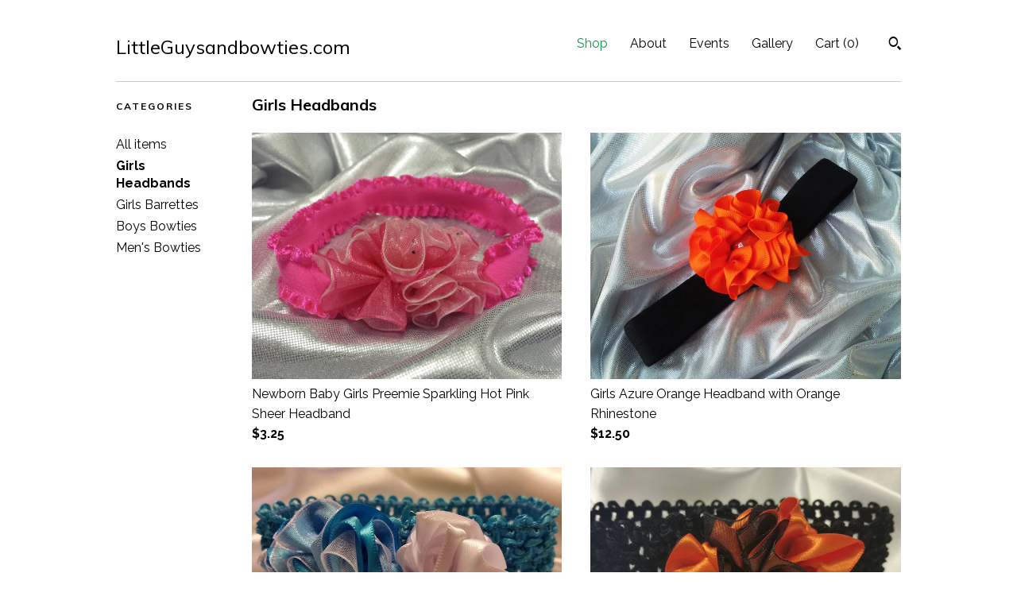

--- FILE ---
content_type: text/html; charset=UTF-8
request_url: https://www.littleguysandbowties.com/shop/20186572/girls-headbands
body_size: 9888
content:
<!DOCTYPE html>
<html prefix="og: http://ogp.me/ns#" lang="en">
    <head>
        <meta name="viewport" content="width=device-width, initial-scale=1, user-scalable=yes"/><meta property="content-type" content="text/html; charset=UTF-8" />
    <meta property="X-UA-Compatible" content="IE=edge" /><link rel="icon" href="https://i.etsystatic.com/12767669/r/isla/e0c1ca/32375309/isla_75x75.32375309_hhdpdys9.jpg" type="image/x-icon" /><meta name="description" content="" />

<meta property="og:url" content="https://www.littleguysandbowties.com//shop/20186572/girls-headbands" />
<meta property="og:type" content="website" />
<meta property="og:title" content="LittleGuysandbowties.com" />
<meta property="og:description" content="" />
<meta property="og:image" content="" />
<meta property="og:site_name" content="LittleGuysandbowties.com" />

<meta name="twitter:card" content="summary_large_image" />
<meta name="twitter:title" content="LittleGuysandbowties.com" />
<meta name="twitter:description" content="" />
<meta name="twitter:image" content="" /><link rel="canonical" href="https://www.littleguysandbowties.com/shop/20186572/girls-headbands" /><script nonce="M+0NIN8JYE9pH/+0bJRJK1d+">
    !function(e){var r=e.__etsy_logging={};r.errorQueue=[],e.onerror=function(e,o,t,n,s){r.errorQueue.push([e,o,t,n,s])},r.firedEvents=[];r.perf={e:[],t:!1,MARK_MEASURE_PREFIX:"_etsy_mark_measure_",prefixMarkMeasure:function(e){return"_etsy_mark_measure_"+e}},e.PerformanceObserver&&(r.perf.o=new PerformanceObserver((function(e){r.perf.e=r.perf.e.concat(e.getEntries())})),r.perf.o.observe({entryTypes:["element","navigation","longtask","paint","mark","measure","resource","layout-shift"]}));var o=[];r.eventpipe={q:o,logEvent:function(e){o.push(e)},logEventImmediately:function(e){o.push(e)}};var t=!(Object.assign&&Object.values&&Object.fromEntries&&e.Promise&&Promise.prototype.finally&&e.NodeList&&NodeList.prototype.forEach),n=!!e.CefSharp||!!e.__pw_resume,s=!e.PerformanceObserver||!PerformanceObserver.supportedEntryTypes||0===PerformanceObserver.supportedEntryTypes.length,a=!e.navigator||!e.navigator.sendBeacon,p=t||n,u=[];t&&u.push("fp"),s&&u.push("fo"),a&&u.push("fb"),n&&u.push("fg"),r.bots={isBot:p,botCheck:u}}(window);
</script>
        <title>Girls Headbands - LittleGuysandbowties.com</title>
    <link rel="stylesheet" href="https://www.etsy.com/ac/sasquatch/css/custom-shops/themes/swatch/main.2ee84c9600b38b.css" type="text/css" />
        <style id="font-style-override">
    @import url(https://fonts.googleapis.com/css?family=Muli:400,700|Raleway:400,700);

    body, .btn, button {
        font-family: 'Raleway';
    }

    h1, .h1, h2, .h2, h3, .h3, h4,
    .h4, h5, .h5, h6, .h6 {
        font-family: 'Muli';
        font-weight: 700;
    }

    strong, .strong {
        font-weight: 700;
    }

    .primary-font {
        font-family: 'Muli';
    }

    .secondary-font {
        font-family: 'Raleway';
    }

</style>
        <style id="theme-style-overrides"> .compact-header .nav-toggle .patty, .compact-header .nav-toggle:before, .compact-header .nav-toggle:after {  background: #000000; } .compact-header .nav-wrapper, .compact-header nav {  background: #FFFFFF; } body, .header .site-search .search {  background: #FFFFFF; } .header .site-search .search::after {  border-bottom-color: #FFFFFF; } body, a, .cart-trigger, .search-trigger, .image-carousel.numbered-indicators .gallery-controls .bullet-item, .numbered-indicators button, .reviews .anchor-destination {  color: #000000; } .custom-select, .custom-select.focus, .numbered-indicators .slick-active button {  border-color: #000000; } strong, .logo-wrap a.strong, .nav-item-selected, .nav-selected a, .listing-tabs .tab-selected, .shop-sections .shop-section-links .selected, .image-carousel.numbered-indicators .gallery-controls .bullet-item.selected, .eu-dispute-content a {  color: #0B9B48; } .listings-grouped-by-section .btn:before {  color: #ffffff; } .btn {  background: #0B9B48;  border-color: #0B9B48;  color: #ffffff; } .btn:hover {  background: #0B9B48; } .about-page h1, .section-browse .divider, .listing-page .listing-title, .listings-grouped-by-section h2 {  border-color: #000000; } .listing-tabs .tab-triggers .tab-selected {  border-color: #0B9B48; } .dot-indicators .slick-active button {  background: #0B9B48;  border-color: #0B9B48; } .dot-indicators button {  background: #000000; } .page-link.selected {  color: #0B9B48; } .listing-description a, .tab-content a, .shipping-locale a, .cart .cart-shipping-total a:hover {  color: #0B9B48; } .post-divider {  background: #0B9B48; } .post-date > * {  background: #FFFFFF; } .post-tags .post-tag {  background: #0B9B48;  color: #ffffff; } .pattern-blog.post-page .related-links a, .btn-link {  background: #FFFFFF;  color: #000000; } .tab-content .eu-dispute-trigger-link {  color: #0B9B48; } .announcement {  background: #0B9B48;  color: #ffffff; } .module-event-item {  border-color: #0B9B48; }</style>
        
    </head>
    <body class="cart-slide-right" data-nnc="3:1769911609:ZP0fJClYhpJJjOK3KpVk5jc_vRxV:678d8e3bc58386cae710add9b8851efc46e0b4a5323b23ca06819181519b0502" itemscope itemtype="http://schema.org/LocalBusiness">
        
        <div class="content-wrapper">
    <header>
    <div class="full-header header left-brand-right-nav
    
    title-only
    
            no-icon
            
        
    ">
        <div class=" col-group">
            <div class="col-xs-6 primary-font">
                    <a class="branding" href="/">
                            <div class="region region-global" data-region="global">
    <div class="module pages-module module-shop-name module-0 " data-module="shop-name">
        <div class="module-inner" data-ui="module-inner">
            <span class="module-shop-name-text shop-name" data-ui="text" itemprop="name">
    LittleGuysandbowties.com
</span>
        </div>
    </div>
</div>
                    </a>
            </div>

            <div class="col-xs-6">
                <ul class="nav">
                    
<li>
    <a href="/shop" class="nav-item-selected">
        Shop
    </a>
</li>
                    
                    
<li>
    <a href="/about" >
        About
    </a>
</li>
                    
<li>
    <a href="/events" >
        Events
    </a>
</li>
                    
<li>
    <a href="/gallery" >
        Gallery
    </a>
</li>

                    
                    <li class="nav-cart">                
                        <a href="#" data-module="cart-trigger" class="cart-trigger">
                            Cart (<span data-ui="cart-count">0</span>)
                        </a>
                    </li>
                    
                        <li>
                                <div data-module="search-trigger" class="site-search">
        <button class="ss-etsy ss-search search-trigger" data-ui="search-trigger" aria-label="Search"></button>
        <form data-ui="search-bar" class="search" action="/search">
            <input name="q" type="text" placeholder="Search..." aria-label="Search">
            <input class="btn" type="submit" value="Go">
        </form>
    </div>
                        </li>
                </ul>
            </div>
        </div>
    </div>
    
    <div data-module="hamburger-nav" class="compact-header 
    title-only
    
            no-icon
            
        
    ">
    <div class="nav-wrapper">
        <div class="col-group">
            <div class="col-xs-12">
                <button aria-label="toggle navigation" class="nav-toggle" data-ui="toggle">
                    <div class="patty"></div>
                </button>

                <div class="cart-trigger-wrapper">
                    <button data-module="cart-trigger" class="ss-etsy ss-cart cart-trigger" aria-label="Cart">
                        <span class="cart-count" data-ui="cart-count">0</span>
                    </button>
                </div>

                <div class="branding primary-font">
                     <h1 class="h2 logo"> 
                    
                        
    <a href="/" class="logo-shop-name">
            <div class="region region-global" data-region="global">
    <div class="module pages-module module-shop-name module-0 " data-module="shop-name">
        <div class="module-inner" data-ui="module-inner">
            <span class="module-shop-name-text shop-name" data-ui="text" itemprop="name">
    LittleGuysandbowties.com
</span>
        </div>
    </div>
</div>
    </a>

                    
                     </h1> 
                </div>
            </div>
        </div>
        <nav>
            <ul>
                    <li>
                        <form data-ui="search-bar" class="search" action="/search">
                            <div class="input-prepend-item">
                                <span class="ss-icon ss-search"></span>
                            </div>
                            <input name="q" type="search" aria-label="Search" placeholder="Search...">
                        </form>
                    </li>

                
<li>
    <a href="/shop" class="nav-item-selected">
        Shop
    </a>
</li>
                
                
<li>
    <a href="/about" >
        About
    </a>
</li>
                
<li>
    <a href="/events" >
        Events
    </a>
</li>
                
<li>
    <a href="/gallery" >
        Gallery
    </a>
</li>

                
                        <li>
                            <a href="#" role="button" data-module="convo-trigger" class="" >
                                Contact us
                            </a>
                        </li>
            </ul>
        </nav>
    </div>

    <div class="blocker" data-ui="toggle"></div>
</div>
</header>
    <div class="section-browse">
        <div class="col-group">
                <div class="col-xs-12">
                    <div class="divider"></div>
                </div>
                <div class="col-xs-12 col-lg-2">
                    <div class="dropdown-nav">
                        <div class="col-group col-flush">
                            <div class="col-md-6 heading">
                                <h1 class="page-heading">Categories</h1>
                            </div>
                            <div class="col-md-6">
                                <div data-module="shop-sections" class="shop-sections-dropdown">
    <form method="GET" data-ui="form">
        <div class="custom-select" data-ui="custom-select">
            <div class="custom-select-label"><br></div>
            <div class="caret"></div>

            <select data-ui="select">
                <option value="/shop">
                    All items
                </option>
                    <option value="https://www.littleguysandbowties.com/shop/20186572/girls-headbands" selected>
                        Girls Headbands
                    </option>
                    <option value="https://www.littleguysandbowties.com/shop/20192603/girls-barrettes" >
                        Girls Barrettes
                    </option>
                    <option value="https://www.littleguysandbowties.com/shop/20196431/boys-bowties" >
                        Boys Bowties 
                    </option>
                    <option value="https://www.littleguysandbowties.com/shop/20190632/mens-bowties" >
                        Men&#39;s Bowties 
                    </option>
            </select>
        </div>
    </form>
</div>
                            </div>
                        </div>
                    </div>

                    <div class="category-list-nav">
                        <h2 class="nav-heading">Categories</h2>
                        <nav>
                            <ul>
                                <li>
                                    <a href="/shop" class="">
                                        All items
                                    </a>
                                </li>
                                    <li>
                                        <a class="strong" href="https://www.littleguysandbowties.com/shop/20186572/girls-headbands">
                                            Girls Headbands
                                        </a>
                                    </li>
                                    <li>
                                        <a class="" href="https://www.littleguysandbowties.com/shop/20192603/girls-barrettes">
                                            Girls Barrettes
                                        </a>
                                    </li>
                                    <li>
                                        <a class="" href="https://www.littleguysandbowties.com/shop/20196431/boys-bowties">
                                            Boys Bowties 
                                        </a>
                                    </li>
                                    <li>
                                        <a class="" href="https://www.littleguysandbowties.com/shop/20190632/mens-bowties">
                                            Men&#39;s Bowties 
                                        </a>
                                    </li>
                            </ul>
                        </nav>
                    </div>
                </div>

            <div class="col-xs-12 col-lg-10">


                <div class="paginated-listings">
                            <h2 class="section-heading">
                               Girls Headbands
                            </h2>


                    
                    <div class="col-group col-flush">
                            <div class="listing col-xs-6">
                                <a class="listing-card" href="//www.littleguysandbowties.com/listing/461499662/newborn-baby-girls-preemie-sparkling-hot">
                                    <img src="https://i.etsystatic.com/12767669/r/il/9b1473/1032764236/il_680x540.1032764236_5xwq.jpg" alt="Newborn Baby Girls Preemie Sparkling Hot Pink Sheer Headband" />
                                    
                                    <span class="card-label">
                                        <span class="card-label-inner">
                                            <span class="title">Newborn Baby Girls Preemie Sparkling Hot Pink Sheer Headband</span>

                                                <span class="price">$3.25</span>
                                        </span>
                                    </span>
                                </a>
                            </div>
                            <div class="listing col-xs-6">
                                <a class="listing-card" href="//www.littleguysandbowties.com/listing/473490357/girls-azure-orange-headband-with-orange">
                                    <img src="https://i.etsystatic.com/12767669/r/il/d651a4/1028763396/il_680x540.1028763396_byfy.jpg" alt="Girls Azure Orange Headband with Orange Rhinestone" />
                                    
                                    <span class="card-label">
                                        <span class="card-label-inner">
                                            <span class="title">Girls Azure Orange Headband with Orange Rhinestone</span>

                                                <span class="price">$12.50</span>
                                        </span>
                                    </span>
                                </a>
                            </div>
                            <div class="listing col-xs-6">
                                <a class="listing-card" href="//www.littleguysandbowties.com/listing/546767551/newborn-baby-girls-seafoam-aqua-princess">
                                    <img src="https://i.etsystatic.com/12767669/r/il/bd552c/1301058111/il_680x540.1301058111_8usq.jpg" alt="Newborn Baby Girls Seafoam Aqua Princess Headband" />
                                    
                                    <span class="card-label">
                                        <span class="card-label-inner">
                                            <span class="title">Newborn Baby Girls Seafoam Aqua Princess Headband</span>

                                                <span class="price">$12.50</span>
                                        </span>
                                    </span>
                                </a>
                            </div>
                            <div class="listing col-xs-6">
                                <a class="listing-card" href="//www.littleguysandbowties.com/listing/533252806/newborn-baby-girls-orange-and-black">
                                    <img src="https://i.etsystatic.com/12767669/r/il/8fc0f2/1254911742/il_680x540.1254911742_2vyz.jpg" alt="Newborn Baby Girls Orange and Black Headband" />
                                    
                                    <span class="card-label">
                                        <span class="card-label-inner">
                                            <span class="title">Newborn Baby Girls Orange and Black Headband</span>

                                                <span class="price">$12.50</span>
                                        </span>
                                    </span>
                                </a>
                            </div>
                            <div class="listing col-xs-6">
                                <a class="listing-card" href="//www.littleguysandbowties.com/listing/532797118/newborn-baby-girls-hot-pink-princess">
                                    <img src="https://i.etsystatic.com/12767669/r/il/83164e/1253203176/il_680x540.1253203176_5ni5.jpg" alt="Newborn Baby Girls Hot Pink Princess Headband" />
                                    
                                    <span class="card-label">
                                        <span class="card-label-inner">
                                            <span class="title">Newborn Baby Girls Hot Pink Princess Headband</span>

                                                <span class="price">$12.50</span>
                                        </span>
                                    </span>
                                </a>
                            </div>
                            <div class="listing col-xs-6">
                                <a class="listing-card" href="//www.littleguysandbowties.com/listing/464546592/newborn-baby-girls-princess-wedding">
                                    <img src="https://i.etsystatic.com/12767669/r/il/0b1755/1041273350/il_680x540.1041273350_dmr3.jpg" alt="Newborn Baby Girls Princess Wedding White Headband With Pearl" />
                                    
                                    <span class="card-label">
                                        <span class="card-label-inner">
                                            <span class="title">Newborn Baby Girls Princess Wedding White Headband With Pearl</span>

                                                <span class="price">$12.50</span>
                                        </span>
                                    </span>
                                </a>
                            </div>
                            <div class="listing col-xs-6">
                                <a class="listing-card" href="//www.littleguysandbowties.com/listing/459999180/girls-kelly-green-headband-with-green">
                                    <img src="https://i.etsystatic.com/12767669/r/il/5aa5ef/1075294313/il_680x540.1075294313_4jxn.jpg" alt="Girls Kelly Green Headband with Green Rhinestone" />
                                    
                                    <span class="card-label">
                                        <span class="card-label-inner">
                                            <span class="title">Girls Kelly Green Headband with Green Rhinestone</span>

                                                <span class="price">$12.50</span>
                                        </span>
                                    </span>
                                </a>
                            </div>
                            <div class="listing col-xs-6">
                                <a class="listing-card" href="//www.littleguysandbowties.com/listing/543058842/newborn-baby-girls-preemie-hot-pink-and">
                                    <img src="https://i.etsystatic.com/12767669/r/il/164a74/1339502367/il_680x540.1339502367_c4jo.jpg" alt="Newborn Baby Girls Preemie Hot Pink and White Headband" />
                                    
                                    <span class="card-label">
                                        <span class="card-label-inner">
                                            <span class="title">Newborn Baby Girls Preemie Hot Pink and White Headband</span>

                                                <span class="price">$3.25</span>
                                        </span>
                                    </span>
                                </a>
                            </div>
                            <div class="listing col-xs-6">
                                <a class="listing-card" href="//www.littleguysandbowties.com/listing/475472187/newborn-baby-girls-preemie-lovely-red">
                                    <img src="https://i.etsystatic.com/12767669/r/il/73b5fd/1080756963/il_680x540.1080756963_d5rb.jpg" alt="Newborn Baby Girls Preemie Lovely Red and White Sheer Headband" />
                                    
                                    <span class="card-label">
                                        <span class="card-label-inner">
                                            <span class="title">Newborn Baby Girls Preemie Lovely Red and White Sheer Headband</span>

                                                <span class="price">$3.25</span>
                                        </span>
                                    </span>
                                </a>
                            </div>
                            <div class="listing col-xs-6">
                                <a class="listing-card" href="//www.littleguysandbowties.com/listing/461976706/newborn-baby-girls-preemie-red-sheer">
                                    <img src="https://i.etsystatic.com/12767669/r/il/0064fa/1034200782/il_680x540.1034200782_tiue.jpg" alt="Newborn Baby Girls Preemie Red Sheer Headband" />
                                    
                                    <span class="card-label">
                                        <span class="card-label-inner">
                                            <span class="title">Newborn Baby Girls Preemie Red Sheer Headband</span>

                                                <span class="price">$3.25</span>
                                        </span>
                                    </span>
                                </a>
                            </div>
                            <div class="listing col-xs-6">
                                <a class="listing-card" href="//www.littleguysandbowties.com/listing/461456822/newborn-baby-girls-preemie-turquoise-and">
                                    <img src="https://i.etsystatic.com/12767669/r/il/5cef77/2886029652/il_680x540.2886029652_5p4t.jpg" alt="Newborn Baby Girls Preemie Turquoise and White Sheer Headband" />
                                    
                                    <span class="card-label">
                                        <span class="card-label-inner">
                                            <span class="title">Newborn Baby Girls Preemie Turquoise and White Sheer Headband</span>

                                                <span class="price">$3.25</span>
                                        </span>
                                    </span>
                                </a>
                            </div>
                            <div class="listing col-xs-6">
                                <a class="listing-card" href="//www.littleguysandbowties.com/listing/556852285/newborn-baby-girls-preemie-orange-and">
                                    <img src="https://i.etsystatic.com/12767669/r/il/d32531/1339494865/il_680x540.1339494865_idcb.jpg" alt="Newborn Baby Girls Preemie Orange and Black Headband" />
                                    
                                    <span class="card-label">
                                        <span class="card-label-inner">
                                            <span class="title">Newborn Baby Girls Preemie Orange and Black Headband</span>

                                                <span class="price">$3.25</span>
                                        </span>
                                    </span>
                                </a>
                            </div>
                            <div class="listing col-xs-6">
                                <a class="listing-card" href="//www.littleguysandbowties.com/listing/546764169/newborn-baby-girls-royal-blue-and-white">
                                    <img src="https://i.etsystatic.com/12767669/r/il/91f98c/1301049307/il_680x540.1301049307_32ad.jpg" alt="Newborn Baby Girls Royal Blue and White Princess Headband" />
                                    
                                    <span class="card-label">
                                        <span class="card-label-inner">
                                            <span class="title">Newborn Baby Girls Royal Blue and White Princess Headband</span>

                                                <span class="price">$12.50</span>
                                        </span>
                                    </span>
                                </a>
                            </div>
                            <div class="listing col-xs-6">
                                <a class="listing-card" href="//www.littleguysandbowties.com/listing/464545286/newborn-baby-girls-princess-white-and">
                                    <img src="https://i.etsystatic.com/12767669/r/il/0fc04b/1087821291/il_680x540.1087821291_vb0y.jpg" alt="Newborn Baby Girls Princess White and Black Headband" />
                                    
                                    <span class="card-label">
                                        <span class="card-label-inner">
                                            <span class="title">Newborn Baby Girls Princess White and Black Headband</span>

                                                <span class="price">$12.50</span>
                                        </span>
                                    </span>
                                </a>
                            </div>
                            <div class="listing col-xs-6">
                                <a class="listing-card" href="//www.littleguysandbowties.com/listing/546761953/newborn-baby-girls-peach-princess">
                                    <img src="https://i.etsystatic.com/12767669/r/il/68e643/1301026669/il_680x540.1301026669_nxxp.jpg" alt="Newborn Baby Girls Peach Princess Headband" />
                                    
                                    <span class="card-label">
                                        <span class="card-label-inner">
                                            <span class="title">Newborn Baby Girls Peach Princess Headband</span>

                                                <span class="price">$12.50</span>
                                        </span>
                                    </span>
                                </a>
                            </div>
                            <div class="listing col-xs-6">
                                <a class="listing-card" href="//www.littleguysandbowties.com/listing/476538123/newborn-baby-girls-princess-lime-green">
                                    <img src="https://i.etsystatic.com/12767669/r/il/571cd4/1083805895/il_680x540.1083805895_6m7m.jpg" alt="Newborn Baby Girls Princess Lime Green Headband" />
                                    
                                    <span class="card-label">
                                        <span class="card-label-inner">
                                            <span class="title">Newborn Baby Girls Princess Lime Green Headband</span>

                                                <span class="price">$12.50</span>
                                        </span>
                                    </span>
                                </a>
                            </div>
                            <div class="listing col-xs-6">
                                <a class="listing-card" href="//www.littleguysandbowties.com/listing/461400298/newborn-baby-girls-princess-gray-and">
                                    <img src="https://i.etsystatic.com/12767669/r/il/bd4aa7/1079045437/il_680x540.1079045437_39u3.jpg" alt="Newborn Baby Girls Princess Gray and White Sheer Headband" />
                                    
                                    <span class="card-label">
                                        <span class="card-label-inner">
                                            <span class="title">Newborn Baby Girls Princess Gray and White Sheer Headband</span>

                                                <span class="price">$12.50</span>
                                        </span>
                                    </span>
                                </a>
                            </div>
                            <div class="listing col-xs-6">
                                <a class="listing-card" href="//www.littleguysandbowties.com/listing/463707212/newborn-baby-girls-princess-red-and">
                                    <img src="https://i.etsystatic.com/12767669/r/il/be9cdf/1085566141/il_680x540.1085566141_s7wl.jpg" alt="Newborn Baby Girls Princess  Red and White  Headband" />
                                    
                                    <span class="card-label">
                                        <span class="card-label-inner">
                                            <span class="title">Newborn Baby Girls Princess  Red and White  Headband</span>

                                                <span class="price">$12.50</span>
                                        </span>
                                    </span>
                                </a>
                            </div>
                            <div class="listing col-xs-6">
                                <a class="listing-card" href="//www.littleguysandbowties.com/listing/532798694/newborn-baby-girls-soft-pink-princess">
                                    <img src="https://i.etsystatic.com/12767669/r/il/81780e/1253210540/il_680x540.1253210540_ld0x.jpg" alt="Newborn Baby Girls Soft Pink Princess Headband" />
                                    
                                    <span class="card-label">
                                        <span class="card-label-inner">
                                            <span class="title">Newborn Baby Girls Soft Pink Princess Headband</span>

                                                <span class="price">$12.50</span>
                                        </span>
                                    </span>
                                </a>
                            </div>
                            <div class="listing col-xs-6">
                                <a class="listing-card" href="//www.littleguysandbowties.com/listing/464659988/newborn-baby-girls-princess-purple-and">
                                    <img src="https://i.etsystatic.com/12767669/r/il/2c4dd4/1085573025/il_680x540.1085573025_tk9b.jpg" alt="Newborn Baby Girls Princess Purple and Lavender Headband" />
                                    
                                    <span class="card-label">
                                        <span class="card-label-inner">
                                            <span class="title">Newborn Baby Girls Princess Purple and Lavender Headband</span>

                                                <span class="price">$12.50</span>
                                        </span>
                                    </span>
                                </a>
                            </div>
                    </div>

                        <div class="shop-pagination">
                                <div class="items-pager">
                <a aria-label="Previous page of results" tabindex="-1" class="pager-link-disabled pager-arrow page-link pager-backward" href="#">
                    <span class="ss-icon ss-navigateleft"></span>
                </a>

        <div class="pages">
                    <a class="page-link selected" href="/shop/20186572/girls-headbands?page=1">1</a>
                    <a class="page-link " href="/shop/20186572/girls-headbands?page=2">2</a>
        </div>

                <a aria-label="Next page of results" class="pager-arrow page-link pager-forward" href="/shop/20186572/girls-headbands?page=2">
                    <span class="ss-icon ss-navigateright"></span>
                </a>
    </div>
                        </div>
                </div>
            </div>
        </div>
    </div>
</div>

<footer data-module="footer">
        
    <div class="content-wrapper">
        <div class="footer-border"></div>
        <div class="col-group">
            <div class="col-xs-12 col-md-4">
                <div class="footer-section">
                    <h3 class="heading">
                        Navigate
                    </h3>
                    <nav>
                        <ul>
                            
<li>
    <a href="/shop" class="nav-item-selected">
        Shop
    </a>
</li>
                            
                            
<li>
    <a href="/about" >
        About
    </a>
</li>
                            
<li>
    <a href="/events" >
        Events
    </a>
</li>
                            
<li>
    <a href="/gallery" >
        Gallery
    </a>
</li>
                            
                            

                                    <li>
                                        <button data-module="convo-trigger" class=" btn-link" >
                                            Contact us
                                        </button>
                                    </li>
                        </ul>
                    </nav>
                </div>
            </div>

            <div class="col-xs-12 col-md-4">
                <div class="footer-section">
                        &nbsp;
                </div>
            </div>

            <div class="col-xs-12 col-md-4">
                <div class="footer-section footer-fine-print">
                    <h3 class="heading">
                        Fine Print
                    </h3>
                    <ul>
                        <li>
                            All rights reserved
                        </li>
                        <li class="break-long">
                            &copy; 2026 LittleGuysandbowties.com
                        </li>
                        <li class="footer-powered">
                            <a href="https://www.etsy.com/pattern?ref=littleguysandbowties-pwrdby" target="_blank" data-no-preview-hijack>
    Powered by Etsy
</a>
                        </li>
                    </ul>
                </div>
            </div>
        </div>
    </div>
</footer>

    <div data-module="cart" class="cart" role="dialog">
        <div class="store-cart-container" data-ui="cart-box" tabindex="0">
            <div class="store-cart-box">
                <div class="cart-header">
                        <span class="item-count">0 items in your cart</span>
                    <button class="close-cart" data-ui="close-cart" aria-label="Close">Close</button>
                    <button class="close-cart-x-button" data-ui="close-cart" aria-label="Close"> <span class="close-cart-x-icon"></span> </button>
                </div>

                <div class="cart-content clearfix" data-ui="cart-content">
                        <div class="cart-empty">
                            <h3>Keep shopping! :)</h3>
                        </div>
                </div>

            </div>
        </div>
    </div>
 <div class="impressum-form-container">
    <div class="impressum impressum-form" data-ui="impressum">
        <div class="inner-container">
            <div class="impressum-header">
                <h3>Legal imprint</h3>
                <div class="impressum-content" data-ui="impressum-content"></div>
            </div>
             <div class="impressum-close-btn form-button-container">
                <button class="btn" data-ui="impressum-close-btn">
                    <span class="btn-text">Close</span>
                </button>
            </div>
        </div>
    </div>
</div>
        
        <script nonce="M+0NIN8JYE9pH/+0bJRJK1d+">
    window.Etsy = window.Etsy || {};
    window.Etsy.Context = {"page_guid":"1018e5870c55.5a7883c16d603f9c899c.00","clientlogger":{"is_enabled":true,"endpoint":"\/clientlog","logs_per_page":6,"id":"EuLYRf_0DoFE8IvXSv0aRzkW0Q36","digest":"ad52674a432bd53bc3a9fd022813385e0991a664","enabled_features":["info","warn","error","basic","uncaught"]}};
</script>

<script nonce="M+0NIN8JYE9pH/+0bJRJK1d+">
    __webpack_public_path__ = "https://www.etsy.com/ac/evergreenVendor/js/en-US/"
</script>
    <script src="https://www.etsy.com/ac/evergreenVendor/js/en-US/vendor_bundle.1e397356b19ae5cf6c49.js" nonce="M+0NIN8JYE9pH/+0bJRJK1d+" defer></script>
    <script src="https://www.etsy.com/paula/v3/polyfill.min.js?etsy-v=v5&flags=gated&features=AbortController%2CDOMTokenList.prototype.@@iterator%2CDOMTokenList.prototype.forEach%2CIntersectionObserver%2CIntersectionObserverEntry%2CNodeList.prototype.@@iterator%2CNodeList.prototype.forEach%2CObject.preventExtensions%2CString.prototype.anchor%2CString.raw%2Cdefault%2Ces2015%2Ces2016%2Ces2017%2Ces2018%2Ces2019%2Ces2020%2Ces2021%2Ces2022%2Cfetch%2CgetComputedStyle%2CmatchMedia%2Cperformance.now" nonce="M+0NIN8JYE9pH/+0bJRJK1d+" defer></script>
    <script src="https://www.etsy.com/ac/evergreenVendor/js/en-US/custom-shops/themes/swatch/main.b1606742c9125237f9a1.js" nonce="M+0NIN8JYE9pH/+0bJRJK1d+" defer></script>
        <script type='text/javascript' nonce='M+0NIN8JYE9pH/+0bJRJK1d+'>
    window.__etsy_logging=window.__etsy_logging||{perf:{}};window.__etsy_logging.url="\/\/www.etsy.com\/bcn\/beacon";window.__etsy_logging.defaults={"ab":{"xplat.runtime_config_service.ramp":["on","x","b4354c"],"custom_shops.buyer.SSL_base_redirect":["on","x","6b51d2"],"custom_shops.domains.multiple_connected_support":["on","x","ffc63f"],"osx.swedish_language":["ineligible","e","d8527a"],"custom_shops.ssl_enabled":["on","x","74c2fc"],"custom_shops.language_translation_control":["on","x","211770"],"custom_shops.sellers.dashboard.pages":["on","x","12e2b2"],"iat.mt.de":["ineligible","e","6fe2bd"],"iat.mt.fr":["ineligible","e","781db2"],"made_for_cats.persotools.personalization_charging_cart":["off","x","74ea89"],"checkout.price_decreased_in_cart_message":["on","x","9e7469"],"checkout\/covid_shipping_restrictions":["ineligible","e","153e2d"],"checkout.memoize_purchase_state_verifier_error":["on","x","164c8f"],"checkout.use_memoized_purchase_state_data_to_verify_listing_restoration":["on","x","7aef85"],"checkout.split_shop_and_listing_cart_purchase_state_verification":["off","x","3cc63a"],"fulfillment_platform.country_to_country_multi_edd.web":["on","x","545db4"],"fulfillment_platform.country_to_country_multi_edd.boe":["ineligible","e","4b02c5"],"custom_shops.sellers.pattern_only_listings":["on","x","c9aef0"],"disambiguate_usd_outside_usa":["ineligible","e","c8897d"],"builda_scss":["sasquatch","x","96bd82"],"web_components.mustache_filter_request":["on","x","fa4665"],"custom_shops.custom_pages.events":["on","x","6d3e42"],"custom_shops.custom_pages.gallery":["on","x","8fddb4"],"custom_shops.ad_track":["on","x","9a8e38"],"convos.guest_convos.guest_shardifier":["on","x","d9e244"],"custom_shops.sellers.search":["on","x","7a9a12"],"custom_shops.sellers.dashboard.module_featured":["on","x","9b0feb"],"custom_shops.sellers.secondary_font":["on","x","aa2c58"],"polyfills":["on","x","db574b"],"polyfill_experiment_4":["no_filtering","x","0e8409"]},"user_id":null,"page_guid":"1018e5870c55.5a7883c16d603f9c899c.00","page_guid_source":"guid-source-generated","version":1,"request_uuid":"EuLYRf_0DoFE8IvXSv0aRzkW0Q36","cdn-provider":"","header_fingerprint":"ua","header_signature":"5ea1461e449bce1cee11af152f6b3da8","ip_org":"Amazon.com","ref":"","loc":"http:\/\/www.littleguysandbowties.com\/shop\/20186572\/girls-headbands","locale_currency_code":"USD","pref_language":"en-US","region":"US","detected_currency_code":"USD","detected_language":"en-US","detected_region":"US","isWhiteListedMobileDevice":false,"isMobileRequestIgnoreCookie":false,"isMobileRequest":false,"isMobileDevice":false,"isMobileSupported":false,"isTabletSupported":false,"isTouch":false,"isEtsyApp":false,"isPreviewRequest":false,"isChromeInstantRequest":false,"isMozPrefetchRequest":false,"isTestAccount":false,"isSupportLogin":false,"isInternal":false,"isInWebView":false,"botCheck":["da","dc","ua"],"isBot":true,"isSyntheticTest":false,"event_source":"customshops","browser_id":"FG5mbvwgKA8_2Dt48pyqHNh1vkDj","gdpr_tp":3,"gdpr_p":3,"transcend_strategy_consent_loaded_status":"FetchMiss","transcend_strategy_initial_fetch_time_ms":null,"transcend_strategy_consent_reconciled_time_ms":null,"device_identifier":{"source":"new_uaid_cookie","value":"FG5mbvwgKA8_2Dt48pyqHNh1vkDj"},"page_time":154,"load_strategy":"page_navigation"};
    !function(e,t){var n=e.__etsy_logging,o=n.url,i=n.firedEvents,a=n.defaults,r=a.ab||{},s=n.bots.botCheck,c=n.bots.isBot;n.mergeObject=function(e){for(var t=1;t<arguments.length;t++){var n=arguments[t];for(var o in n)Object.prototype.hasOwnProperty.call(n,o)&&(e[o]=n[o])}return e};!a.ref&&(a.ref=t.referrer),!a.loc&&(a.loc=e.location.href),!a.webkit_page_visibility&&(a.webkit_page_visibility=t.webkitVisibilityState),!a.event_source&&(a.event_source="web"),a.event_logger="frontend",a.isIosApp&&!0===a.isIosApp?a.event_source="ios":a.isAndroidApp&&!0===a.isAndroidApp&&(a.event_source="android"),s.length>0&&(a.botCheck=a.botCheck||[],a.botCheck=a.botCheck.concat(s)),a.isBot=c,t.wasDiscarded&&(a.was_discarded=!0);var v=function(t){if(e.XMLHttpRequest){var n=new XMLHttpRequest;n.open("POST",o,!0),n.send(JSON.stringify(t))}};n.updateLoc=function(e){e!==a.loc&&(a.ref=a.loc,a.loc=e)},n.adminPublishEvent=function(n){"function"==typeof e.CustomEvent&&t.dispatchEvent(new CustomEvent("eventpipeEvent",{detail:n})),i.push(n)},n.preparePEPerfBeaconAbMismatchEventIfNecessary=function(){if(!0===n.shouldLogAbMismatch){var e=n.abVariantsForMismatchEvent;for(var t in r)if(Object.prototype.hasOwnProperty.call(r,t)){var o=r[t];if(void 0!==o){var i=o[0];if(void 0!==i){var a=e[t];void 0===a&&(a={});var s=a[i];void 0===s&&(s=[]),s.push({name:"default",selector:o[1],hash:o[2]}),a[i]=s,e[t]=a}}}n.abVariantsForMismatchEvent=e}},n.sendEvents=function(t,i){var s=a;if("perf"===i){var c={event_logger:i};n.asyncAb&&(n.preparePEPerfBeaconAbMismatchEventIfNecessary(),c.ab=n.mergeObject({},n.asyncAb,r)),s=n.mergeObject({},a,c)}var f={events:t,shared:s};e.navigator&&"function"==typeof e.navigator.sendBeacon?function(t){t.events.forEach((function(e){e.attempted_send_beacon=!0})),e.navigator.sendBeacon(o,JSON.stringify(t))||(t.events.forEach((function(e){e.send_beacon_failed=!0})),v(t))}(f):v(f),n.adminPublishEvent(f)}}(window,document);
</script>

<script type='text/javascript' nonce='M+0NIN8JYE9pH/+0bJRJK1d+'>window.__etsy_logging.eventpipe.primary_complement={"attributes":{"guid":"1018e5870ff7.f3685d0551604b99351d.00","event_name":"default_primary_event_complementary","event_logger":"frontend","primary_complement":true}};!function(e){var t=e.__etsy_logging,i=t.eventpipe,n=i.primary_complement,o=t.defaults.page_guid,r=t.sendEvents,a=i.q,c=void 0,d=[],h=0,u="frontend",l="perf";function g(){var e,t,i=(h++).toString(16);return o.substr(0,o.length-2)+((t=2-(e=i).length)>0?new Array(t+1).join("0")+e:e)}function v(e){e.guid=g(),c&&(clearTimeout(c),c=void 0),d.push(e),c=setTimeout((function(){r(d,u),d=[]}),50)}!function(t){var i=document.documentElement;i&&(i.clientWidth&&(t.viewport_width=i.clientWidth),i.clientHeight&&(t.viewport_height=i.clientHeight));var n=e.screen;n&&(n.height&&(t.screen_height=n.height),n.width&&(t.screen_width=n.width)),e.devicePixelRatio&&(t.device_pixel_ratio=e.devicePixelRatio),e.orientation&&(t.orientation=e.orientation),e.matchMedia&&(t.dark_mode_enabled=e.matchMedia("(prefers-color-scheme: dark)").matches)}(n.attributes),v(n.attributes),i.logEvent=v,i.logEventImmediately=function(e){var t="perf"===e.event_name?l:u;e.guid=g(),r([e],t)},a.forEach((function(e){v(e)}))}(window);</script>
        <script nonce="M+0NIN8JYE9pH/+0bJRJK1d+">
    window.dataLayer = [
    {
        "tp_consent": "yes",
        "Language": "en-US",
        "Region": "US",
        "Currency": "USD",
        "UAID": "FG5mbvwgKA8_2Dt48pyqHNh1vkDj",
        "DetectedRegion": "US",
        "uuid": 1769911609,
        "request_start_time": 1769911609
    }
];
</script>
<noscript>
    <iframe src="//www.googletagmanager.com/ns.html?id=GTM-TG543P"
        height="0" width="0" style="display:none;visibility:hidden"></iframe>
</noscript>
<script nonce='M+0NIN8JYE9pH/+0bJRJK1d+'>
(function(w,d,s,l,i){w[l]=w[l]||[];w[l].push({'gtm.start':
new Date().getTime(),event:'gtm.js'});var f=d.getElementsByTagName(s)[0],
j=d.createElement(s),dl=l!='dataLayer'?'&l='+l:'';j.async=true;j.src=
'//www.googletagmanager.com/gtm.js?id='+i+dl;var n=d.querySelector('[nonce]');
n&&j.setAttribute('nonce',n.nonce||n.getAttribute('nonce'));f.parentNode.insertBefore(j,f);
})(window,document,'script','dataLayer','GTM-TG543P');

</script>
        <script nonce="M+0NIN8JYE9pH/+0bJRJK1d+">
            window.PatternContext = {};
            window.PatternContext.ContactFormData = {"messages":{"contact_valid_name":"Please enter a valid name","contact_valid_email":"Please enter a valid Email","contact_msg_placeholder":"Click here to enter a message","contact_thanks_short":"Thanks for getting in touch!","contact_thanks_long":"We will get back to you as soon as we can. Meanwhile, you can check your email for receipt of the message.","contact_confirm":"Please confirm your email.","contact_signature":"Your friend,","contact_continue":"Continue Browsing","contact_loading":"Loading","contact_submit":"Submit","contact_email_label":"Email","contact_name_label":"Name","contact_terms":"By clicking submit, you agree to Etsy\u2019s <a href=\"http:\/\/www.etsy.com\/legal\/terms\" target=\"_blank\">Terms of Use<\/a> and <a href=\"http:\/\/www.etsy.com\/legal\/privacy\" target=\"_blank\">Privacy Policy<\/a>.","modal_close":"Close","general_contact_us":"Contact us"},"shop_display_name":"LittleGuysandbowties.com","listing":false};
        </script>
    </body>
</html>